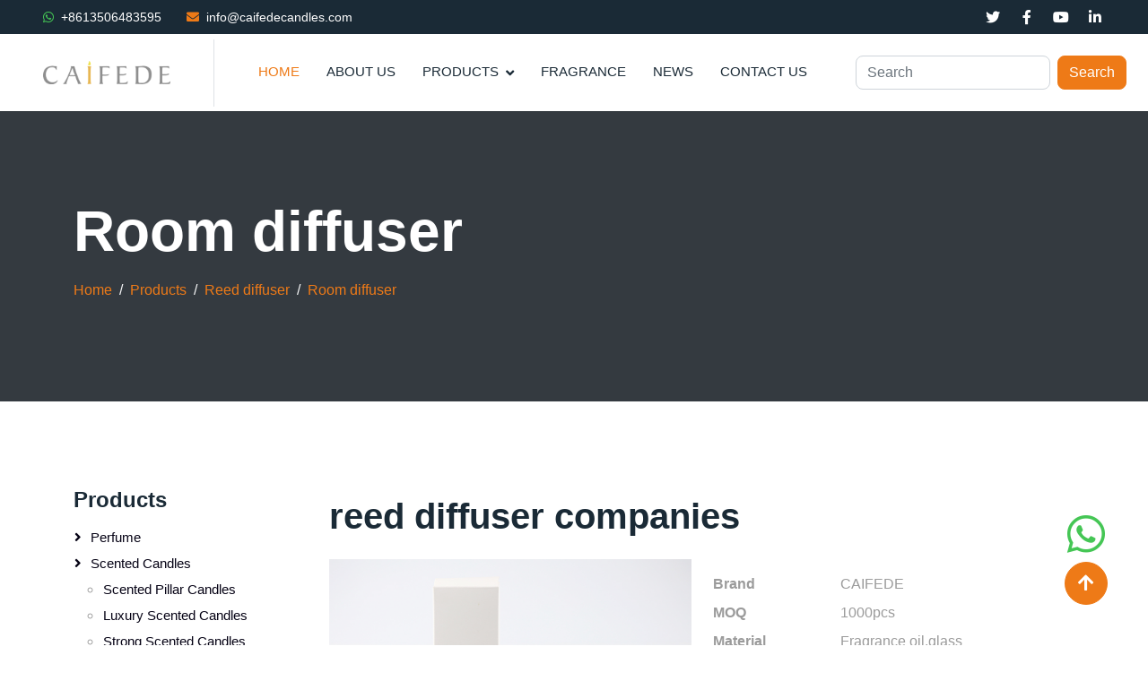

--- FILE ---
content_type: text/html; charset=UTF-8
request_url: https://www.caifedecandles.com/reed-diffuser-companies_519.html
body_size: 12061
content:
<!DOCTYPE html>
<html lang="en">
<head>
    <meta charset="utf-8">
    <meta content="width=device-width, initial-scale=1.0" name="viewport">
    <title>reed diffuser companies - Caifede candles</title>
    <meta name="keywords" content="" />
    <meta name="description" content="Private label and custom reed diffuser companies,This reed diffuser set comes with 50ml Classic size,any possibilities can be given upon the clear bottle.Then choose very good scent,finally custom with your own brand name.You can start with your unique brand.If you are looking for reed diffuser companies from china.Caifede candles is the best." />

    <!-- Favicon -->
    <link href="/templist/20240222/img/favicon.ico" rel="icon">

    <!-- Icon Font Stylesheet -->
    <link href="/templist/20240222/lib/font-awesome/all.min.css" rel="stylesheet">

    <!-- Libraries Stylesheet -->
    <link href="/templist/20240222/lib/animate/animate.min.css" rel="stylesheet">
    <link href="/templist/20240222/lib/owlcarousel/assets/owl.carousel.min.css" rel="stylesheet">

    <!-- Customized Bootstrap Stylesheet -->
    <link href="/templist/20240222/css/bootstrap.min.css" rel="stylesheet">

    <!-- Template Stylesheet -->
    <link href="/templist/20240222/css/style.css" rel="stylesheet">

    <script type="application/ld+json">
    {
      "@context": "https://schema.org/",
      "@type": "Product",
      "name": "reed diffuser companies",
      "image": "/upfile/Private-label-reed-diffuser  (2)926.jpg",
      "description": "This reed diffuser set comes with 50ml Classic size,any possibilities can be given upon the clear bottle.Then choose very good scent,finally custom with your own brand name.You can start with your unique brand.If you are looking for reed diffuser companies from china.Caifede candles is the best.",
      "brand": {
        "@type": "Brand",
        "name": "CAIFEDE"
      }
      ,"review":[{"@type":"Review","reviewRating":{"@type":"Rating","ratingValue":"5","bestRating":5},"author":{"@type":"Person","name":"Fred H."}},{"@type":"Review","reviewRating":{"@type":"Rating","ratingValue":"5","bestRating":5},"author":{"@type":"Person","name":"Donald G."}},{"@type":"Review","reviewRating":{"@type":"Rating","ratingValue":"5","bestRating":5},"author":{"@type":"Person","name":"Andrew"}}],"aggregateRating":{"@type":"AggregateRating","ratingValue":"5","reviewCount":3}
    }
    </script>
    
    <!-- Global site tag (gtag.js) - Google Analytics -->
<script async src="https://www.googletagmanager.com/gtag/js?id=UA-142227862-1"></script>
<script>
  window.dataLayer = window.dataLayer || [];
  function gtag(){dataLayer.push(arguments);}
  gtag('js', new Date());

  gtag('config', 'UA-142227862-1');
</script>

</head>

<body>
    <!-- Topbar Start -->
    <div class="container-fluid bg-dark p-0">
        <div class="row gx-0 d-none d-lg-flex">
            <div class="col-lg-7 px-5 text-start">
                <div class="h-100 d-inline-flex align-items-center me-4">
                    <small class="fab fa-whatsapp me-2" style="color: #45c655;"></small>
                    <small><a href="whatsapp://send?phone=+8613506483595&text=Hello" class="text-white emailButton">+8613506483595</a></small>
                </div>
                <div class="h-100 d-inline-flex align-items-center">
                    <small class="fa fa-envelope text-primary me-2"></small>
                    <small><a href="mailto:info@caifedecandles.com" class="text-white emailButton">info@caifedecandles.com</a></small>
                </div>
            </div>
            <div class="col-lg-5 px-5 text-end">
                <div class="h-100 d-inline-flex align-items-center mx-n2">
                    <a class="btn btn-square" href="#"><i class="fab fa-twitter text-white"></i></a>
                    <a class="btn btn-square" href="#"><i class="fab fa-facebook-f text-white"></i></a>
                    <a class="btn btn-square" href="#"><i class="fab fa-youtube text-white"></i></a>
                    <a class="btn btn-square" href="#"><i class="fab fa-linkedin-in text-white"></i></a>
                </div>
            </div>
        </div>
    </div>
    <!-- Topbar End -->


    <!-- Navbar Start -->
    <nav class="navbar navbar-expand-lg bg-white navbar-light sticky-top p-0">
        <a href="/" class="navbar-brand d-flex align-items-center border-end px-4 px-lg-5">
            <img src="/templist/20240222/img/logo.png" alt="Caifede candles" style="height: 40%;">
        </a>
        <button type="button" class="navbar-toggler me-4" data-bs-toggle="collapse" data-bs-target="#navbarCollapse">
            <span class="navbar-toggler-icon"></span>
        </button>
        <div class="collapse navbar-collapse" id="navbarCollapse">
            <div class="navbar-nav ms-auto p-4 p-lg-0">
                <a href="/" class="nav-item nav-link active">Home</a>
                
                <a href="/About-Us_01.html" class="nav-item nav-link">About Us</a>
                
                <div class="nav-item dropdown">
                    
                    <a href="/Products_02.html" class="nav-link dropdown-toggle" data-bs-toggle="dropdown">Products</a>
                    
                    <div class="dropdown-menu fade-up m-0">
                        
                        <a href="/Products/Perfume_063.html" class="dropdown-item">Perfume</a>
                        
                        <a href="/Products/Scented-candles_05.html" class="dropdown-item">Scented candles</a>
                        
                        <a href="/Products/Soy-candles_010.html" class="dropdown-item">Soy candles</a>
                        
                        <a href="/Products/Reed-diffuser_08.html" class="dropdown-item">Reed diffuser</a>
                        
                        <a href="/Products/Room-freshener_014.html" class="dropdown-item">Room freshener</a>
                        
                        <a href="/Products/Candle-holders_07.html" class="dropdown-item">Candle holders</a>
                        
                        <a href="/Products/Candle-tin_035.html" class="dropdown-item">Candle tin</a>
                        
                        <a href="/Products/Pillar-candle_09.html" class="dropdown-item">Pillar candle</a>
                        
                        <a href="/Products/Tea-light-candles_012.html" class="dropdown-item">Tea light candles</a>
                        
                        <a href="/Products/Ceramic-oil-burner_034.html" class="dropdown-item">Ceramic oil burner</a>
                        
                        <a href="/Products/Essential-oil-diffuser_045.html" class="dropdown-item">Essential oil diffuser</a>
                        
                        <a href="/Products/Scented-disc_054.html" class="dropdown-item">Scented disc</a>
                        
                        <a href="/Products/Scented-sachets_055.html" class="dropdown-item">Scented sachets</a>
                        
                    </div>
                </div>
                
                <a href="/Fragrance_036.html" class="nav-item nav-link">Fragrance</a>
                
                
                <a href="/News_03.html" class="nav-item nav-link">News</a>
                
                
                <a href="/Contact-Us_04.html" class="nav-item nav-link">Contact Us</a>
                
            </div>
            <form class="d-flex p-4" role="search" onsubmit="return searchLink(this)">
                <input class="form-control me-2 keyword" type="search" placeholder="Search" aria-label="Search">
                <button class="btn btn-primary" type="submit">Search</button>
            </form>
        </div>
    </nav>
    <!-- Navbar End -->

    <!-- Page Header Start -->
    <div class="container-fluid page-header py-5 mb-5">
        <div class="container py-5">
            <h1 class="display-3 text-white mb-3 animated slideInDown">Room diffuser</h1>
            <nav aria-label="breadcrumb animated slideInDown">
                <ol class="breadcrumb">
                    <li class='breadcrumb-item'><a href='//www.caifedecandles.com'>Home</a></li><li class='breadcrumb-item'><a href='/Products_02.html'>Products</a></li><li class='breadcrumb-item'><a href='/Products/Reed-diffuser_08.html'>Reed diffuser</a></li><li class='breadcrumb-item'><a href='/Products/Reed-diffuser/Room-diffuser_030.html'>Room diffuser</a></li>
                </ol>
            </nav>
        </div>
    </div>
    <!-- Page Header End -->

    <div class="container-xxl py-5">
        <div class="container">
            <div class="row g-4">
                <div class="col-xl-9 order-xl-last">
                    <div class="row">
                        <div class="col-xl-12 my-2">
                            <h1 class="display-6">reed diffuser companies</h1>
                        </div>
                        <div class="col-xl-6 my-2">
                            <div class="con_pictures" id="main_pic">
                                <img src="/upfile/Private-label-reed-diffuser  (2)926.jpg" alt="reed diffuser companies" class="img-fluid" id="img"/>
                            </div>
                            <div class="clearfix row my-2">
                                <div class="pic_small d-inline-block col-3 pr-0">
                                    <a style="cursor:pointer"><img src="/upfile/Private-label-reed-diffuser  (2)926.jpg" alt="reed diffuser companies" rel="/upfile/Private-label-reed-diffuser  (2)926.jpg" class="img-fluid"/></a>
                                </div>
                                
                                <div class="pic_small d-inline-block col-3 pr-0">
                                    <a style="cursor:pointer"><img src="/upfile/Private-label-reed-diffuser  (5)935.jpg" alt="reed diffuser companies" rel="/upfile/Private-label-reed-diffuser  (5)935.jpg" class="img-fluid"/></a>
                                </div>
                                
                                <div class="pic_small d-inline-block col-3 pr-0">
                                    <a style="cursor:pointer"><img src="/upfile/Private-label-reed-diffuser  (3)331.jpg" alt="reed diffuser companies" rel="/upfile/Private-label-reed-diffuser  (3)331.jpg" class="img-fluid"/></a>
                                </div>
                                
                                <div class="pic_small d-inline-block col-3 pr-0">
                                    <a style="cursor:pointer"><img src="/upfile/Private-label-reed-diffuser  (6)839.jpg" alt="reed diffuser companies" rel="/upfile/Private-label-reed-diffuser  (6)839.jpg" class="img-fluid"/></a>
                                </div>
                                
                            </div>
                        </div>
                        <div class="col-xl-6 my-2">
                            <dl class="row mt-3">
                                
                                <dt class="col-4">Brand</dt>
                                <dd class="col-8">CAIFEDE</dd>
                                
                                <dt class="col-4">MOQ</dt>
                                <dd class="col-8">1000pcs</dd>
                                
                                <dt class="col-4">Material</dt>
                                <dd class="col-8">Fragrance oil,glass</dd>
                                
                                <dt class="col-4">Scent</dt>
                                <dd class="col-8">Custom</dd>
                                
                                <dt class="col-4">Size</dt>
                                <dd class="col-8">50ml </dd>
                                
                                <dt class="col-4">Whether  OEM</dt>
                                <dd class="col-8">OEM</dd>
                                
                                <dt class="col-4">Payment</dt>
                                <dd class="col-8">L/C, T/T, D/P, Western Union, Paypal</dd>
                                
                                <dt class="col-4">Delivery time</dt>
                                <dd class="col-8">30-60 days after samples approved</dd>
                                
                                <dt class="col-4">Packaging</dt>
                                <dd class="col-8">White Box, PVC Box, Coloful box,luxury box,carton,or customized</dd>
                                
                            </dl>
                            <div class="py-2">
                                <a class="btn btn-link rounded-0" href="#" onclick="printPage();"><i class="fa fa-print"></i> Print Product Summary</a>
                            </div>
                            <div class="py-2">
                                <a href="#myTab" class="flex-shrink-0 btn btn btn-primary px-3" style="border-radius: 30px;">Contact Now</a>
                            </div>
                        </div>
                        <div class="sharethis-inline-share-buttons"></div>

                        <div class="col-xl-12 mt-5 text-wrap text-truncate">
                            This reed diffuser set comes with 50ml Classic size,any possibilities can be given upon the clear bottle.Then choose very good scent,finally custom with your own brand name.You can start with your unique brand.If you are looking for reed diffuser companies from china.Caifede candles is the best.
                        </div>

                        
                        
                        <div id="content" class="mt-5 text-wrap text-truncate" style="overflow:overlay;">
                            <p><span style="font-family: impact,chicago; font-size: 24px;">In the world of home fragrance, <a href="https://www.caifedecandles.com/Products/Reed-diffuser_08.html" target="_self"><strong>reed diffusers</strong></a> have become a symbol of understated luxury and continuous scent infusion. As the demand for these stylish and effective aroma dispensers rises, several companies have emerged as leaders in the reed diffuser market. CAIFEDE as one of the top reed diffuser companies that are known for their commitment to quality, innovative scents, and stylish designs is your best choice.</span></p><p><img src="/upfile/image/20210719/Private-label-reed-diffuser  (3)863130.jpg" title="Private-label-reed-diffuser  (3)863130.jpg" alt="Private-label-reed-diffuser  (3).JPG"/></p><p><span style="font-family: impact,chicago; font-size: 24px;">Introduce one of the more representative reed diffusersof our company.&nbsp;It is 50ml glass bottle, widely used size among customers,also the 100ml,150ml,200m...This is the square one,you can&nbsp; choose round one too.We have a wide vessel range.Upon different materials,there are different quality and price level.No matter which who is your customer,or what&#39;s your target purshasing price,we can almost meet your multiple needs.</span></p><p><img src="/upfile/image/20210719/Private-label-reed-diffuser  (1)158556.jpg" title="Private-label-reed-diffuser  (1)158556.jpg" alt="Private-label-reed-diffuser  (1).JPG"/></p><p><span style="font-family: impact,chicago; font-size: 24px;"><span style="font-family: impact,chicago; font-size: 24px;">If you are aim to start a fragrance business, looking for <a href="https://www.caifedecandles.com/" target="_self"><strong>reed diffuser companies</strong></a> ,this reed diffuser is a very good choice to start.It comes with clear bottle,with private label stickers on.The whole unit costs will be much lower,that will help a&nbsp; lot to start a business.Under this special occassion,so many people are locked down at home,upon the gigantic base of user all over the world and the convenience of goods delivery,we keep on focus on these beautiful products and we are consitent to the high quality from beginning to the end.</span></span></p><p><img src="/upfile/image/20210719/Private-label-reed-diffuser  (2)830553.jpg" title="Private-label-reed-diffuser  (2)830553.jpg" alt="Private-label-reed-diffuser  (2).JPG"/></p><p><span style="font-family: impact,chicago; font-size: 24px;">No matter for <a href="https://www.caifedecandles.com/Products/Scented-candles_05.html" target="_self"><strong>scented candle</strong></a>,reed diffuser or <a href="https://www.caifedecandles.com/Products/Room-freshener_014.html" target="_self"><strong>room sprays</strong></a>,the main vessels are made of glass or ceramic,these are two main kinds.There are so many sizes and shapes bottles and jars there for your needs. We are the best&nbsp;reed diffuser companies china.</span></p><p><span style="font-family: impact,chicago; font-size: 24px;"><img title="IMG_1766589363.jpg" alt="IMG_1766.JPG" src="/upfile/image/20210719/IMG_1766589363.jpg"/></span></p><p><span style="font-family: impact,chicago; font-size: 24px;">Upon the professional production line,if needed and your order quantity is large enough,develop your own unique vessel is always workable and welcome. </span></p><p><span style="font-family: impact,chicago; font-size: 24px;"><img title="factory (3)659881.jpg" alt="factory (3).jpg" src="/upfile/image/20210719/factory (3)659881.jpg"/></span></p><p><span style="font-family: impact,chicago; font-size: 24px;">We have a wide range of scents you can choose from for your brand,also,totally brand new scents can be created too upon needs.</span></p><p><span style="font-family: impact,chicago; font-size: 24px;"><img alt="scent list.png" src="https://www.caifedecandles.com/upfile/image/20210429/scent%20list659980.png"/></span></p><p><span style="font-family: impact,chicago; font-size: 24px;">Whatever fragrance, size, or style of diffuser you desire, our company is here to fulfill your needs. We specialize in customization and are dedicated to creating a tailored experience just for you. Your preferences are our priority, and we take pride in crafting scents and designs that uniquely reflect your individual taste. Explore the world of personalized fragrance with us – where every detail is curated to meet your expectations.</span></p><p><span style="font-family: impact,chicago; font-size: 24px;"><br/></span></p><p style="text-align: left; color: rgb(16, 15, 15); text-transform: none; text-indent: 0px; letter-spacing: normal; font-family: &quot;Open Sans&quot;, sans-serif; font-size: medium; font-style: normal; font-weight: 400; margin-top: 0px; margin-bottom: 1rem; word-spacing: 0px; white-space: normal; box-sizing: border-box; orphans: 2; widows: 2; background-color: rgb(255, 255, 255); font-variant-ligatures: normal; font-variant-caps: normal; -webkit-text-stroke-width: 0px; text-decoration-style: initial; text-decoration-color: initial;"><span style="color: rgb(255, 255, 255); font-family: &quot;arial black&quot;, &quot;avant garde&quot;; font-size: 24px; box-sizing: border-box; background-color: rgb(192, 0, 0);">WELCOME TO VISIT OUR FACTORIES ANY TIME</span></p><p style="text-align: left; color: rgb(16, 15, 15); text-transform: none; text-indent: 0px; letter-spacing: normal; font-family: &quot;Open Sans&quot;, sans-serif; font-size: medium; font-style: normal; font-weight: 400; margin-top: 0px; margin-bottom: 1rem; word-spacing: 0px; white-space: normal; box-sizing: border-box; orphans: 2; widows: 2; background-color: rgb(255, 255, 255); font-variant-ligatures: normal; font-variant-caps: normal; -webkit-text-stroke-width: 0px; text-decoration-style: initial; text-decoration-color: initial;">&nbsp;<span style="font-family: &quot;arial black&quot;, &quot;avant garde&quot;; font-size: 24px; box-sizing: border-box; text-decoration-line: underline;"><em style="box-sizing: border-box;"><img title="factory (1)896708.jpg" alt="factory (1).jpg" src="https://www.caifedecandles.com/upfile/image/20210715/factory%20(1)896708.jpg"/><span style="font-family: &quot;arial black&quot;, &quot;avant garde&quot;; font-size: 24px; box-sizing: border-box; text-decoration-line: underline;"><em style="box-sizing: border-box;"><img title="factory (18)555164.jpg" alt="factory (18).jpg" src="https://www.caifedecandles.com/upfile/image/20210715/factory%20(18)555164.jpg"/></em></span></em></span></p><p style="text-align: left; color: rgb(16, 15, 15); text-transform: none; text-indent: 0px; letter-spacing: normal; font-family: &quot;Open Sans&quot;, sans-serif; font-size: medium; font-style: normal; font-weight: 400; margin-top: 0px; margin-bottom: 1rem; word-spacing: 0px; white-space: normal; box-sizing: border-box; orphans: 2; widows: 2; background-color: rgb(255, 255, 255); font-variant-ligatures: normal; font-variant-caps: normal; -webkit-text-stroke-width: 0px; text-decoration-style: initial; text-decoration-color: initial;"><span style="color: rgb(255, 255, 255); font-family: &quot;arial black&quot;, &quot;avant garde&quot;; font-size: 24px; box-sizing: border-box; background-color: rgb(192, 0, 0);"><span style="color: rgb(255, 255, 255); font-family: &quot;arial black&quot;, &quot;avant garde&quot;; font-size: 24px; box-sizing: border-box; background-color: rgb(192, 0, 0);"><img title="factory (5)570953.jpg" alt="factory (5).jpg" src="https://www.caifedecandles.com/upfile/image/20210715/factory%20(5)570953.jpg"/></span></span></p><p style="text-align: left; color: rgb(16, 15, 15); text-transform: none; text-indent: 0px; letter-spacing: normal; font-family: &quot;Open Sans&quot;, sans-serif; font-size: medium; font-style: normal; font-weight: 400; margin-top: 0px; margin-bottom: 1rem; word-spacing: 0px; white-space: normal; box-sizing: border-box; orphans: 2; widows: 2; background-color: rgb(255, 255, 255); font-variant-ligatures: normal; font-variant-caps: normal; -webkit-text-stroke-width: 0px; text-decoration-style: initial; text-decoration-color: initial;"><span style="color: rgb(255, 255, 255); font-family: &quot;arial black&quot;, &quot;avant garde&quot;; font-size: 24px; box-sizing: border-box; background-color: rgb(192, 0, 0);"><img title="factory (6)893576.jpg" alt="factory (6).jpg" src="https://www.caifedecandles.com/upfile/image/20210715/factory%20(6)893576.jpg"/></span></p><p style="text-align: left; color: rgb(16, 15, 15); text-transform: none; text-indent: 0px; letter-spacing: normal; font-family: &quot;Open Sans&quot;, sans-serif; font-size: medium; font-style: normal; font-weight: 400; margin-top: 0px; margin-bottom: 1rem; word-spacing: 0px; white-space: normal; box-sizing: border-box; orphans: 2; widows: 2; background-color: rgb(255, 255, 255); font-variant-ligatures: normal; font-variant-caps: normal; -webkit-text-stroke-width: 0px; text-decoration-style: initial; text-decoration-color: initial;"><span style="color: rgb(255, 255, 255); font-family: &quot;arial black&quot;, &quot;avant garde&quot;; font-size: 24px; box-sizing: border-box; background-color: rgb(192, 0, 0);">FAQ</span></p><p style="text-align: left; color: rgb(16, 15, 15); text-transform: none; text-indent: 0px; letter-spacing: normal; font-family: &quot;Open Sans&quot;, sans-serif; font-size: medium; font-style: normal; font-weight: 400; margin-top: 0px; margin-bottom: 1rem; word-spacing: 0px; white-space: normal; box-sizing: border-box; orphans: 2; widows: 2; background-color: rgb(255, 255, 255); font-variant-ligatures: normal; font-variant-caps: normal; -webkit-text-stroke-width: 0px; text-decoration-style: initial; text-decoration-color: initial;"><span style="color: rgb(255, 255, 255); font-family: &quot;arial black&quot;, &quot;avant garde&quot;; font-size: 24px; box-sizing: border-box; background-color: rgb(192, 0, 0);"></span></p><p><span style="font-family: impact,chicago; font-size: 24px;">1. What is a reed diffuser, and how does it work?</span></p><p><span style="font-family: impact,chicago; font-size: 24px;">A reed diffuser is a home fragrance product that consists of fragrance oil and reed sticks. The reeds absorb the scented oil and disperse the fragrance into the air through capillary action, providing a continuous and subtle scent.</span></p><p><span style="font-family: impact,chicago; font-size: 24px;">2. How long does a reed diffuser typically last?</span></p><p><span style="font-family: impact,chicago; font-size: 24px;">The lifespan of a reed diffuser can vary based on factors such as the size of the diffuser, the type of fragrance oil used, and the environment. On average, a well-maintained reed diffuser can last anywhere from several weeks to a few months.</span></p><p><span style="font-family: impact,chicago; font-size: 24px;">3. Can I customize the fragrance of a reed diffuser?</span></p><p><span style="font-family: impact,chicago; font-size: 24px;">Many reed diffuser companies offer customization options for fragrances. Customers can often choose from a variety of scents or even request custom blends to suit their preferences.</span></p><p><span style="font-family: impact,chicago; font-size: 24px;">4. Are reed diffusers safe to use in homes with pets or children?</span></p><p><span style="font-family: impact,chicago; font-size: 24px;">Reed diffusers are generally safe when used as directed. However, it&#39;s essential to keep them out of reach of children and pets to prevent accidental ingestion. Some companies offer pet and child-friendly formulations.</span></p><p><span style="font-family: impact,chicago; font-size: 24px;">5. How do I maintain and prolong the life of my reed diffuser?</span></p><p><span style="font-family: impact,chicago; font-size: 24px;">To maximize the lifespan of a reed diffuser, regularly flip the reeds to refresh the scent. Additionally, placing the diffuser in an area with good airflow can enhance the fragrance diffusion. Keeping it away from direct sunlight and extreme temperatures is also recommended.</span></p><p><span style="font-family: impact,chicago; font-size: 24px;">6. Can I refill a reed diffuser with a different fragrance?</span></p><p><span style="font-family: impact,chicago; font-size: 24px;">Some reed diffuser companies offer refill options, allowing you to change the fragrance without purchasing a new set. However, it&#39;s crucial to ensure that the new fragrance complements or does not conflict with the remnants of the previous scent.</span></p><p><span style="font-family: impact,chicago; font-size: 24px;">7. Do reed diffusers come in different sizes and styles?</span></p><p><span style="font-family: impact,chicago; font-size: 24px;">Yes, reed diffusers are available in various sizes and styles to suit different preferences and home aesthetics. Some companies offer sleek and minimalist designs, while others may have more elaborate or decorative options.</span></p><p><span style="font-family: impact,chicago; font-size: 24px;">8. Can I use a reed diffuser in large spaces or open floor plans?</span></p><p><span style="font-family: impact,chicago; font-size: 24px;">The effectiveness of a reed diffuser in larger spaces depends on factors such as the diffuser&#39;s size and the intensity of the fragrance. Some companies offer larger diffusers or recommend using multiple diffusers for spacious areas.</span></p><p><span style="font-family: impact,chicago; font-size: 24px;">9. Are reed diffusers environmentally friendly?</span></p><p><span style="font-family: impact,chicago; font-size: 24px;">Many reed diffuser companies are mindful of environmental impact and offer eco-friendly options. Look for companies that use sustainable materials, natural fragrances, and recyclable packaging.</span></p><p><span style="font-family: impact,chicago; font-size: 24px;">10. How can I contact the reed diffuser company for inquiries or assistance?</span></p><p><span style="font-family: impact,chicago; font-size: 24px;">Contact information for inquiries or assistance is typically available on the company&#39;s website. This may include email addresses, phone numbers, or customer service portals.</span></p><p style="text-align: left; color: rgb(16, 15, 15); text-transform: none; text-indent: 0px; letter-spacing: normal; font-family: &quot;Open Sans&quot;, sans-serif; font-size: medium; font-style: normal; font-weight: 400; margin-top: 0px; margin-bottom: 1rem; word-spacing: 0px; white-space: normal; box-sizing: border-box; orphans: 2; widows: 2; background-color: rgb(255, 255, 255); font-variant-ligatures: normal; font-variant-caps: normal; -webkit-text-stroke-width: 0px; text-decoration-style: initial; text-decoration-color: initial;"><span style="color: rgb(255, 255, 255); font-family: &quot;arial black&quot;, &quot;avant garde&quot;; font-size: 24px; font-weight: bolder; box-sizing: border-box; background-color: rgb(192, 0, 0);">YOU MAY LIKE:</span><span style="color: rgb(255, 0, 0); font-family: arial, helvetica, sans-serif; font-size: 20px; font-weight: bolder; box-sizing: border-box; background-color: rgb(192, 0, 0);"><br/></span></p><p style="text-align: left; color: rgb(16, 15, 15); text-transform: none; text-indent: 0px; letter-spacing: normal; font-family: &quot;Open Sans&quot;, sans-serif; font-size: 13px; font-style: normal; font-weight: 400; margin-top: 0px; margin-bottom: 1rem; word-spacing: 0px; white-space: normal; box-sizing: border-box; orphans: 2; widows: 2; background-color: rgb(255, 255, 255); font-variant-ligatures: normal; font-variant-caps: normal; -webkit-text-stroke-width: 0px; text-decoration-style: initial; text-decoration-color: initial;"><a style="text-align: center; color: rgb(255, 0, 0); font-family: arial, helvetica, sans-serif; font-size: 14px; text-decoration: none; box-sizing: border-box; background-color: transparent;" href="https://www.caifedecandles.com/Candle-manufacturer-private-label-gray-scented-travel-candle-tin-customized-packaging-and-label_47.html"><span style="box-sizing: border-box;"></span></a></p><p style="text-align: left; color: rgb(16, 15, 15); text-transform: none; text-indent: 0px; letter-spacing: normal; font-family: &quot;Open Sans&quot;, sans-serif; font-size: 13px; font-style: normal; font-weight: 400; margin-top: 0px; margin-bottom: 1rem; word-spacing: 0px; white-space: normal; box-sizing: border-box; orphans: 2; widows: 2; background-color: rgb(255, 255, 255); font-variant-ligatures: normal; font-variant-caps: normal; -webkit-text-stroke-width: 0px; text-decoration-style: initial; text-decoration-color: initial;"><a style="color: rgb(255, 0, 0); font-family: arial, helvetica, sans-serif; font-size: 14px; text-decoration: underline; box-sizing: border-box; background-color: transparent;" href="https://www.caifedecandles.com/Hot-selling-US-rechargeable-portable-waterless-aroma-diffuser-_299.html"><span style="box-sizing: border-box;">Hot selling US rechargeable portable waterless aroma diffuser&nbsp;</span></a></p><p style="text-align: left; color: rgb(16, 15, 15); text-transform: none; text-indent: 0px; letter-spacing: normal; font-family: &quot;Open Sans&quot;, sans-serif; font-size: 13px; font-style: normal; font-weight: 400; margin-top: 0px; margin-bottom: 1rem; word-spacing: 0px; white-space: normal; box-sizing: border-box; orphans: 2; widows: 2; background-color: rgb(255, 255, 255); font-variant-ligatures: normal; font-variant-caps: normal; -webkit-text-stroke-width: 0px; text-decoration-style: initial; text-decoration-color: initial;"><a style="color: rgb(255, 0, 0); font-family: arial, helvetica, sans-serif; font-size: 14px; text-decoration: underline; box-sizing: border-box; background-color: transparent;" href="https://www.caifedecandles.com/Ultrasonic-aromatherapy-essential-oil-diffuser-UK-with-own-brand-name-customized-packaging_218.html"><span style="box-sizing: border-box;">Ultrasonic aromatherapy essential oil diffuser UK with own brand name customized packaging</span></a></p><p style="text-align: left; color: rgb(16, 15, 15); text-transform: none; text-indent: 0px; letter-spacing: normal; font-family: &quot;Open Sans&quot;, sans-serif; font-size: 13px; font-style: normal; font-weight: 400; margin-top: 0px; margin-bottom: 1rem; word-spacing: 0px; white-space: normal; box-sizing: border-box; orphans: 2; widows: 2; background-color: rgb(255, 255, 255); font-variant-ligatures: normal; font-variant-caps: normal; -webkit-text-stroke-width: 0px; text-decoration-style: initial; text-decoration-color: initial;"><a style="color: rgb(255, 0, 0); font-family: arial, helvetica, sans-serif; font-size: 14px; text-decoration: underline; box-sizing: border-box; background-color: transparent;" href="https://www.caifedecandles.com/Wholesale-Himalayan-salt-lamp-diffuser-manufacturers-Canada-for-home-decor_192.html"><span style="box-sizing: border-box;">Wholesale Himalayan salt lamp diffuser manufacturers Canada for home decor</span></a></p><p style="text-align: left; color: rgb(16, 15, 15); text-transform: none; text-indent: 0px; letter-spacing: normal; font-family: &quot;Open Sans&quot;, sans-serif; font-size: 13px; font-style: normal; font-weight: 400; margin-top: 0px; margin-bottom: 1rem; word-spacing: 0px; white-space: normal; box-sizing: border-box; orphans: 2; widows: 2; background-color: rgb(255, 255, 255); font-variant-ligatures: normal; font-variant-caps: normal; -webkit-text-stroke-width: 0px; text-decoration-style: initial; text-decoration-color: initial;"><a style="color: rgb(255, 0, 0); font-family: arial, helvetica, sans-serif; font-size: 14px; text-decoration: underline; box-sizing: border-box; background-color: transparent;" href="https://www.caifedecandles.com/Customized-white-private-label-luxury-scented-candle-manufacturer-wholesale_304.html"><span style="box-sizing: border-box;">Customized white private label luxury scented candle manufacturer wholesale</span></a></p><p style="text-align: left; color: rgb(16, 15, 15); text-transform: none; text-indent: 0px; letter-spacing: normal; font-family: &quot;Open Sans&quot;, sans-serif; font-size: 13px; font-style: normal; font-weight: 400; margin-top: 0px; margin-bottom: 1rem; word-spacing: 0px; white-space: normal; box-sizing: border-box; orphans: 2; widows: 2; background-color: rgb(255, 255, 255); font-variant-ligatures: normal; font-variant-caps: normal; -webkit-text-stroke-width: 0px; text-decoration-style: initial; text-decoration-color: initial;"><a style="color: rgb(255, 0, 0); font-family: arial, helvetica, sans-serif; font-size: 14px; text-decoration: underline; box-sizing: border-box; background-color: transparent;" href="https://www.caifedecandles.com/Luxury-400g-Christmas-scented-pillar-candle-UK-with-private-label_227.html"><span style="box-sizing: border-box;">Luxury 400g Christmas scented pillar candle UK with private label</span></a></p><p style="text-align: left; color: rgb(16, 15, 15); text-transform: none; text-indent: 0px; letter-spacing: normal; font-family: &quot;Open Sans&quot;, sans-serif; font-size: 13px; font-style: normal; font-weight: 400; margin-top: 0px; margin-bottom: 1rem; word-spacing: 0px; white-space: normal; box-sizing: border-box; orphans: 2; widows: 2; background-color: rgb(255, 255, 255); font-variant-ligatures: normal; font-variant-caps: normal; -webkit-text-stroke-width: 0px; text-decoration-style: initial; text-decoration-color: initial;"><a style="color: rgb(255, 0, 0); font-family: arial, helvetica, sans-serif; font-size: 14px; text-decoration: underline; box-sizing: border-box; background-color: transparent;" href="https://www.caifedecandles.com/Luxury-private-label-soy-wax-scented-candles-with-customized-own-brand-name-packaging_202.html"><span style="box-sizing: border-box;">Luxury private label soy wax scented candles with customized own brand name packaging</span></a></p><p style="text-align: left; color: rgb(16, 15, 15); text-transform: none; text-indent: 0px; letter-spacing: normal; font-family: &quot;Open Sans&quot;, sans-serif; font-size: 13px; font-style: normal; font-weight: 400; margin-top: 0px; margin-bottom: 1rem; word-spacing: 0px; white-space: normal; box-sizing: border-box; orphans: 2; widows: 2; background-color: rgb(255, 255, 255); font-variant-ligatures: normal; font-variant-caps: normal; -webkit-text-stroke-width: 0px; text-decoration-style: initial; text-decoration-color: initial;"><a style="color: rgb(255, 0, 0); font-family: arial, helvetica, sans-serif; font-size: 14px; text-decoration: underline; box-sizing: border-box; background-color: transparent;" href="https://www.caifedecandles.com/China-candle-wholesaler-personal-label-hot-sale-glass-scented-candle-with-metal-lid_73.html"><span style="box-sizing: border-box;">China candle wholesaler personal label hot sale glass scented candle with metal lid</span></a></p><p style="text-align: left; color: rgb(16, 15, 15); text-transform: none; text-indent: 0px; letter-spacing: normal; font-family: &quot;Open Sans&quot;, sans-serif; font-size: 13px; font-style: normal; font-weight: 400; margin-top: 0px; margin-bottom: 1rem; word-spacing: 0px; white-space: normal; box-sizing: border-box; orphans: 2; widows: 2; background-color: rgb(255, 255, 255); font-variant-ligatures: normal; font-variant-caps: normal; -webkit-text-stroke-width: 0px; text-decoration-style: initial; text-decoration-color: initial;"><a style="color: rgb(255, 0, 0); font-family: arial, helvetica, sans-serif; font-size: 14px; text-decoration: underline; box-sizing: border-box; background-color: transparent;" href="https://www.caifedecandles.com/Iceland-private-label-essential-oil-room-reed-diffuser-oil-air-freshener_313.html"><span style="box-sizing: border-box;">Iceland private label essential oil room reed diffuser oil air freshener</span></a></p><p style="text-align: left; color: rgb(16, 15, 15); text-transform: none; text-indent: 0px; letter-spacing: normal; font-family: &quot;Open Sans&quot;, sans-serif; font-size: 13px; font-style: normal; font-weight: 400; margin-top: 0px; margin-bottom: 1rem; word-spacing: 0px; white-space: normal; box-sizing: border-box; orphans: 2; widows: 2; background-color: rgb(255, 255, 255); font-variant-ligatures: normal; font-variant-caps: normal; -webkit-text-stroke-width: 0px; text-decoration-style: initial; text-decoration-color: initial;"><span style="color: rgb(255, 0, 0); font-family: arial, helvetica, sans-serif; font-size: 14px; text-decoration: underline; box-sizing: border-box; background-color: transparent;"><a style="color: rgb(255, 0, 0); text-decoration: none; box-sizing: border-box; background-color: transparent;" href="https://www.caifedecandles.com/Room-freshener-supplier-wholesale-aromatherapy-oil-reed-diffuser-with-own-brand-name-customized-packaging-_168.html">Room freshener supplier wholesale aromatherapy oil reed diffuser with own brand name customized packaging</a></span></p>
                        </div>

                        <div class="col-xl-12 mt-5 py-2">
                            <h3>TAGS</h3>
                            <p><a class='border p-2 m-2 d-inline-block' href='/tags_reed-diffuser_t18.html'>reed diffuser</a><a class='border p-2 m-2 d-inline-block' href='/tags_diffuser-company_t887.html'>diffuser company</a><a class='border p-2 m-2 d-inline-block' href='/tags_reed-diffuser-company_t888.html'>reed diffuser company</a><a class='border p-2 m-2 d-inline-block' href='/tags_private-label-reed-diffuser-company_t889.html'>private label reed diffuser company</a></p>
                        </div>

                        <div class="col-xl-6 mt-5 py-2">
                            <i class="fa fa-arrow-left me-1"></i><a href='/Own-brand-custom-small-size-65ml-aroma-reed-diffuser-China-supplier-oil-gift-set_503.html'>Own brand custom small size 65ml aroma reed diffuser China supplier oil gift set</a>
                        </div>

                        <div class="col-xl-6 mt-5 py-2 text-lg-end">
                            <a href='/Vintage-Brown-Bottle-Reed-Diffuser-with-Dried-Flowers-Air-Freshener-Sweden_772.html'>Vintage Brown Bottle Reed Diffuser with Dried Flowers Air Freshener Sweden</a><i class="fa fa-arrow-right ms-1"></i>
                        </div>

                        <div class="mt-5">
                            <ul class="nav nav-tabs" id="myTab" role="tablist">
                                <li class="nav-item" role="presentation">
                                    <button class="nav-link active" id="home-tab" data-bs-toggle="tab" data-bs-target="#home" type="button" role="tab" aria-controls="home" aria-selected="true">Message</button>
                                </li>
                                <li class="nav-item" role="presentation">
                                    <button class="nav-link" id="profile-tab" data-bs-toggle="tab" data-bs-target="#profile" type="button" role="tab" aria-controls="profile" aria-selected="false">Review</button>
                                </li>
                            </ul>
                            <div class="tab-content" id="myTabContent">
                                <div class="tab-pane py-3 fade show active" id="home" role="tabpanel" aria-labelledby="home-tab">
                                    <h3>Send a Message</h3>
                                    <p>If you want to ask anything just fill in the form below and send us.</p>
                                    <form action="javascript:void(0);" id="contact-form">
                                        <div class="row g-3">
                                            <div class="col-12 col-sm-6">
                                                <input type="text" class="form-control" placeholder="Your Name" id="name" style="height: 55px;">
                                            </div>
                                            <div class="col-12 col-sm-6">
                                                <input type="email" class="form-control" placeholder="Your Email" id="email" style="height: 55px;">
                                            </div>
                                            <div class="col-12 col-sm-6">
                                                <input type="text" class="form-control" placeholder="Your Mobile" id="phone" style="height: 55px;">
                                            </div>
                                            <div class="col-12 col-sm-6">
                                                <input type="text" class="form-control" placeholder="Subject" id="subject" style="height: 55px;" value="reed diffuser companies">
                                            </div>
                                            <div class="col-12">
                                                <textarea class="form-control" id="message" placeholder="Please leave a message"></textarea>
                                            </div>
                                            <div class="col-12">
                                                <input name='ip' id="ip" type='hidden' value="3.15.170.213"/>
                                                <button class="btn btn-primary w-100 py-3" type="submit" onclick="submitForm();">Submit</button>
                                            </div>
                                        </div>
                                    </form>
                                </div>
                                <div class="tab-pane py-3 fade" id="profile" role="tabpanel" aria-labelledby="profile-tab">
                                    <div class="col-xl-12">
                                        <p>Name: Fred H.&nbsp;&nbsp;&nbsp;&nbsp;&nbsp;&nbsp;&nbsp;&nbsp;time:2022-03-04 10:50:34<br>Excellent reed diffuser company. Thank you! Will order again. Luvvvvv these!</p><p>Name: Donald G.&nbsp;&nbsp;&nbsp;&nbsp;&nbsp;&nbsp;&nbsp;&nbsp;time:2022-02-25 13:53:16<br>Definitely good reed diffuser. 
The best. Not one of.
Excellent service.</p><p>Name: Andrew&nbsp;&nbsp;&nbsp;&nbsp;&nbsp;&nbsp;&nbsp;&nbsp;time:2021-07-19 15:42:47<br>Bought for my little sister,she loved it so much,so much natrual lotus smell.</p>
                                    </div>
                                    <div class="col-xl-12 mt-3">
                                        <h4>Write a review</h4>
                                        <form action="javascript:void(0);" id="review-form">
                                            <div class="row g-3">
                                                <div class="col-12">
                                                    <div class="form-floating">
                                                        <input type="text" class="form-control" id="input-author" placeholder="Your Name">
                                                        <label for="input-author">Your Name</label>
                                                    </div>
                                                </div>
                                                <div class="col-12">
                                                    <div class="form-floating">
                                                        <textarea class="form-control" placeholder="Your Review" id="input-review" style="height: 150px"></textarea>
                                                        <label for="input-review">Your Review</label>
                                                    </div>
                                                </div>
                                                <div class="col-12">
                                                    <input name='product_id' id="product_id" type='hidden' value="519"/>
                                                    <button class="btn btn-primary w-100 py-3" type="submit" id="send_review" onclick="submitReview();">Send Review</button>
                                                </div>
                                            </div>
                                        </form>
                                    </div>
                                </div>
                            </div>
                        </div>

                    </div>
                </div>

                <div class="col-xl-3 order-xl-first">
                                        <div class="mb-4 left">
                        
                        <h4 class="mb-3"><a class="text-dark" href="/Products_02.html">Products</a></h4>
                        
                        <ol class="list-unstyled mb-0">
                        
                        <li class='sfish-navgiation-item'><span class='inactive'></span><a class='btn btn-link' href="/Products/Perfume_063.html">Perfume</a></li><li class='sfish-navgiation-item'><span class='active'><a href='javascript:;'></a></span><a class='btn btn-link' href="/Products/Scented-candles_05.html">Scented candles</a><ul><li class='sfish-navgiation-item'><a class='btn btn-link' href="/Products/Scented-candles/Scented-pillar-candles_022.html">Scented pillar candles</a></li><li class='sfish-navgiation-item'><a class='btn btn-link' href="/Products/Scented-candles/Luxury-scented-candles_023.html">Luxury scented candles</a></li><li class='sfish-navgiation-item'><a class='btn btn-link' href="/Products/Scented-candles/Strong-scented-candles_024.html">Strong scented candles</a></li><li class='sfish-navgiation-item'><a class='btn btn-link' href="/Products/Scented-candles/Christmas-scented-candle_025.html">Christmas scented candle</a></li><li class='sfish-navgiation-item'><a class='btn btn-link' href="/Products/Scented-candles/Large-scented-candle_026.html">Large scented candle</a></li><li class='sfish-navgiation-item'><a class='btn btn-link' href="/Products/Scented-candles/Scented-tealight-candles_027.html">Scented tealight candles</a></li><li class='sfish-navgiation-item'><a class='btn btn-link' href="/Products/Scented-candles/Vanilla-scented-candle_028.html">Vanilla scented candle</a></li><li class='sfish-navgiation-item'><a class='btn btn-link' href="/Products/Scented-candles/Lavender-scented-candle_029.html">Lavender scented candle</a></li><li class='sfish-navgiation-item'><a class='btn btn-link' href="/Products/Scented-candles/Private-label-candles_037.html">Private label candles</a></li><li class='sfish-navgiation-item'><a class='btn btn-link' href="/Products/Scented-candles/Scented-candle-in-stock_060.html">Scented candle in stock</a></li><li class='sfish-navgiation-item'><a class='btn btn-link' href="/Products/Scented-candles/Coffee-scented-candles_062.html">Coffee scented candles</a></li></ul></li><li class='sfish-navgiation-item'><span class='active'><a href='javascript:;'></a></span><a class='btn btn-link' href="/Products/Soy-candles_010.html">Soy candles</a><ul><li class='sfish-navgiation-item'><a class='btn btn-link' href="/Products/Soy-candles/Soy-wax-candles_042.html">Soy wax candles</a></li><li class='sfish-navgiation-item'><a class='btn btn-link' href="/Products/Soy-candles/Natural-soy-candles_043.html">Natural soy candles</a></li><li class='sfish-navgiation-item'><a class='btn btn-link' href="/Products/Soy-candles/Scented-soy-candles_044.html">Scented soy candles</a></li></ul></li><li class='sfish-navgiation-item'><span class='active'><a href='javascript:;'></a></span><a class='btn btn-link' href="/Products/Reed-diffuser_08.html">Reed diffuser</a><ul><li class='sfish-navgiation-item'><a class='btn btn-link' href="/Products/Reed-diffuser/Room-diffuser_030.html">Room diffuser</a></li><li class='sfish-navgiation-item'><a class='btn btn-link' href="/Products/Reed-diffuser/Reed-diffuser-oil_041.html">Reed diffuser oil</a></li><li class='sfish-navgiation-item'><a class='btn btn-link' href="/Products/Reed-diffuser/Ceramic-flower-diffuser_053.html">Ceramic flower diffuser</a></li></ul></li><li class='sfish-navgiation-item'><span class='inactive'></span><a class='btn btn-link' href="/Products/Room-freshener_014.html">Room freshener</a></li><li class='sfish-navgiation-item'><span class='active'><a href='javascript:;'></a></span><a class='btn btn-link' href="/Products/Candle-holders_07.html">Candle holders</a><ul><li class='sfish-navgiation-item'><a class='btn btn-link' href="/Products/Candle-holders/Glass-candle-holders_015.html">Glass candle holders</a></li><li class='sfish-navgiation-item'><a class='btn btn-link' href="/Products/Candle-holders/Ceramic-candle-holders_016.html">Ceramic candle holders</a></li><li class='sfish-navgiation-item'><a class='btn btn-link' href="/Products/Candle-holders/Votive-candle-holders_018.html">Votive candle holders</a></li><li class='sfish-navgiation-item'><a class='btn btn-link' href="/Products/Candle-holders/Pillar-candle-holders_019.html">Pillar candle holders</a></li><li class='sfish-navgiation-item'><a class='btn btn-link' href="/Products/Candle-holders/Hurricane-candle-holders_020.html">Hurricane candle holders</a></li><li class='sfish-navgiation-item'><a class='btn btn-link' href="/Products/Candle-holders/Wooden-candle-holders_021.html">Wooden candle holders</a></li></ul></li><li class='sfish-navgiation-item'><span class='inactive'></span><a class='btn btn-link' href="/Products/Candle-tin_035.html">Candle tin</a></li><li class='sfish-navgiation-item'><span class='inactive'></span><a class='btn btn-link' href="/Products/Pillar-candle_09.html">Pillar candle</a></li><li class='sfish-navgiation-item'><span class='inactive'></span><a class='btn btn-link' href="/Products/Tea-light-candles_012.html">Tea light candles</a></li><li class='sfish-navgiation-item'><span class='inactive'></span><a class='btn btn-link' href="/Products/Ceramic-oil-burner_034.html">Ceramic oil burner</a></li><li class='sfish-navgiation-item'><span class='active'><a href='javascript:;'></a></span><a class='btn btn-link' href="/Products/Essential-oil-diffuser_045.html">Essential oil diffuser</a><ul><li class='sfish-navgiation-item'><a class='btn btn-link' href="/Products/Essential-oil-diffuser/Ultrasonic-essential-oil-diffuser_046.html">Ultrasonic essential oil diffuser</a></li><li class='sfish-navgiation-item'><a class='btn btn-link' href="/Products/Essential-oil-diffuser/Aromatherapy-essential-oil-diffuser_047.html">Aromatherapy essential oil diffuser</a></li><li class='sfish-navgiation-item'><a class='btn btn-link' href="/Products/Essential-oil-diffuser/Himalayan-salt-diffuser_048.html">Himalayan salt diffuser</a></li><li class='sfish-navgiation-item'><a class='btn btn-link' href="/Products/Essential-oil-diffuser/Aromatherapy-oil-diffuser_052.html">Aromatherapy oil diffuser</a></li><li class='sfish-navgiation-item'><a class='btn btn-link' href="/Products/Essential-oil-diffuser/Waterless-essential-oil-diffuser_056.html">Waterless essential oil diffuser</a></li></ul></li><li class='sfish-navgiation-item'><span class='inactive'></span><a class='btn btn-link' href="/Products/Scented-disc_054.html">Scented disc</a></li><li class='sfish-navgiation-item'><span class='inactive'></span><a class='btn btn-link' href="/Products/Scented-sachets_055.html">Scented sachets</a></li>
                        
                        </ol>
                    </div>
                    <div class="mb-4 left">
                        
                        <h4 class="mb-3"><a class="text-dark" href="/News_03.html">News</a></h4>
                        
                        
                        <a class="btn btn-link" href="/Where-Can-I-Wholesale-Soy-Candles-for-Resale-_781.html">Where Can I Wholesale Soy Candles for Resale?</a>
                        
                        <a class="btn btn-link" href="/Perfume-Wholesale-Price-List--A-Complete-Guide_774.html">Perfume Wholesale Price List: A Complete Guide</a>
                        
                        <a class="btn btn-link" href="/The-Benefits-of-Vanilla-Scented-Candles--A-Complete_766.html">The Benefits of Vanilla-Scented Candles: A Complete</a>
                        
                        <a class="btn btn-link" href="/Different-Types-of-Scented-Candles--A-Complete-Guide_759.html">Different Types of Scented Candles: A Complete Guide</a>
                        
                        <a class="btn btn-link" href="/Top-10-Home-Fragrance-Options--A-Guide-to-Creating-a-Personalized-Living-Space_753.html">Top 10 Home Fragrance Options: A Guide to Creating a Personalized Living Space</a>
                        
                        <a class="btn btn-link" href="/Scented-vs--Unscented-Soy-Wax-Candles--Which-Should-You-Choose-_748.html">Scented vs. Unscented Soy Wax Candles: Which Should You Choose?</a>
                        
                    </div>
                    <div class="mb-4">
                        <h4 class="text-dark mb-3">Tags</h4>
                        
                        <a class="btn btn-link" href="/tags_wholesale-scented-tea-light-candles_t1457.html">wholesale scented tea light candles</a>
                        
                        <a class="btn btn-link" href="/tags_OEM-ODM-Tea-Candle_t1456.html">OEM ODM Tea Candle</a>
                        
                        <a class="btn btn-link" href="/tags_Meaningful-Gift_t1453.html">Meaningful Gift</a>
                        
                        <a class="btn btn-link" href="/tags_Bunny-Figurine_t1452.html">Bunny Figurine</a>
                        
                        <a class="btn btn-link" href="/tags_Shaped-candles_t1451.html">Shaped candles</a>
                        
                        <a class="btn btn-link" href="/tags_coffee-candles_t1450.html">coffee candles</a>
                        
                        <a class="btn btn-link" href="/tags_ceramic-holders_t1449.html">ceramic holders</a>
                        
                        <a class="btn btn-link" href="/tags_ceramic-candle-cup_t1448.html">ceramic candle cup</a>
                        
                        <a class="btn btn-link" href="/tags_UK-Celebration_t1447.html">UK Celebration</a>
                        
                        <a class="btn btn-link" href="/tags_Romantic-Gift_t1446.html">Romantic Gift</a>
                        
                    </div>
                </div>
            </div>
        </div>
    </div>

    <!-- Projects Start -->
    <div class="container-xxl py-5">
        <div class="container">
            <div class="text-center mx-auto mb-5 wow fadeInUp" data-wow-delay="0.1s" style="max-width: 600px;">
                <h6 class="text-primary">Featured Products</h6>
                <h2 class="mb-4">Similar product</h2>
            </div>
            <div class="row g-4 wow fadeInUp" data-wow-delay="0.1s">
                
                <div class="col-lg-3 col-md-6">
                    <div class="portfolio-img rounded overflow-hidden">
                        <a href="/Vintage-Brown-Bottle-Reed-Diffuser-with-Dried-Flowers-Air-Freshener-Sweden_772.html"><img class="img-fluid" src="/upfile/reed-diffuser01306.webp" alt="Vintage Brown Bottle Reed Diffuser with Dried Flowers Air Freshener Sweden"></a>
                    </div>
                    <div class="pt-3">
                        <p class="text-primary mb-0"><a href="/Products/Reed-diffuser/Room-diffuser_030.html">Room diffuser</a></p>
                        <hr class="text-primary w-25 my-2">
                        <h5 class="lh-base"><a href="/Vintage-Brown-Bottle-Reed-Diffuser-with-Dried-Flowers-Air-Freshener-Sweden_772.html">Vintage Brown Bottle Reed Diffuser with Dried Flowers Air Freshener Sweden</a></h5>
                    </div>
                </div>
                
                <div class="col-lg-3 col-md-6">
                    <div class="portfolio-img rounded overflow-hidden">
                        <a href="/Glass-Diffuser-Luxurious-Gift-Aromatherapy-Fragrance-Home-Decor-UK_734.html"><img class="img-fluid" src="/upfile/luxurious-reed-diffuser957.webp" alt="Glass Diffuser Luxurious Gift Aromatherapy Fragrance Home Decor UK"></a>
                    </div>
                    <div class="pt-3">
                        <p class="text-primary mb-0"><a href="/Products/Reed-diffuser/Room-diffuser_030.html">Room diffuser</a></p>
                        <hr class="text-primary w-25 my-2">
                        <h5 class="lh-base"><a href="/Glass-Diffuser-Luxurious-Gift-Aromatherapy-Fragrance-Home-Decor-UK_734.html">Glass Diffuser Luxurious Gift Aromatherapy Fragrance Home Decor UK</a></h5>
                    </div>
                </div>
                
                <div class="col-lg-3 col-md-6">
                    <div class="portfolio-img rounded overflow-hidden">
                        <a href="/Tiered-Glass-Diffuser-Christmas-Gift-Aromatherapy-Fragrance-Home-Decor-UK_697.html"><img class="img-fluid" src="/upfile/color-diffuser-bottle376.webp" alt="Tiered Glass Diffuser Christmas Gift Aromatherapy Fragrance Home Decor UK"></a>
                    </div>
                    <div class="pt-3">
                        <p class="text-primary mb-0"><a href="/Products/Reed-diffuser/Room-diffuser_030.html">Room diffuser</a></p>
                        <hr class="text-primary w-25 my-2">
                        <h5 class="lh-base"><a href="/Tiered-Glass-Diffuser-Christmas-Gift-Aromatherapy-Fragrance-Home-Decor-UK_697.html">Tiered Glass Diffuser Christmas Gift Aromatherapy Fragrance Home Decor UK</a></h5>
                    </div>
                </div>
                
                <div class="col-lg-3 col-md-6">
                    <div class="portfolio-img rounded overflow-hidden">
                        <a href="/Colored-Glass-Diffuser-Bottle-Home-Decor-Aromatherapy-USA_680.html"><img class="img-fluid" src="/upfile/diffuser-bottles401.webp" alt="Colored Glass Diffuser Bottle Home Decor Aromatherapy USA"></a>
                    </div>
                    <div class="pt-3">
                        <p class="text-primary mb-0"><a href="/Products/Reed-diffuser/Room-diffuser_030.html">Room diffuser</a></p>
                        <hr class="text-primary w-25 my-2">
                        <h5 class="lh-base"><a href="/Colored-Glass-Diffuser-Bottle-Home-Decor-Aromatherapy-USA_680.html">Colored Glass Diffuser Bottle Home Decor Aromatherapy USA</a></h5>
                    </div>
                </div>
                
            </div>
        </div>
    </div>
    <!-- Projects End -->

    <!-- Projects Start -->
    <div class="container-xxl py-5">
        <div class="container">
            <div class="text-center mx-auto mb-5 wow fadeInUp" data-wow-delay="0.1s" style="max-width: 600px;">
                <h6 class="text-primary">New Products</h6>
                <h2 class="mb-4">You may also like these products</h2>
            </div>
            <div class="row g-4 wow fadeInUp" data-wow-delay="0.1s">
                
                <div class="col-lg-3 col-md-6">
                    <div class="portfolio-img rounded overflow-hidden">
                        <a href="/Handmade-Bunny-Soy-Wax-Candle-Birthday-Gift---Home-Decor-Canada_780.html"><img class="img-fluid" src="/upfile/bunny-candle01967.webp" alt="Handmade Bunny Soy Wax Candle Birthday Gift & Home Decor Canada"></a>
                    </div>
                    <div class="pt-3">
                        <p class="text-primary mb-0"><a href="/Products/Scented-candles_05.html">Scented candles</a></p>
                        <hr class="text-primary w-25 my-2">
                        <h5 class="lh-base"><a href="/Handmade-Bunny-Soy-Wax-Candle-Birthday-Gift---Home-Decor-Canada_780.html">Handmade Bunny Soy Wax Candle Birthday Gift & Home Decor Canada</a></h5>
                    </div>
                </div>
                
                <div class="col-lg-3 col-md-6">
                    <div class="portfolio-img rounded overflow-hidden">
                        <a href="/Flamingo-Scented-Ceramic-Candle-Home-Fragrance-USA_779.html"><img class="img-fluid" src="/upfile/candle501.webp" alt="Flamingo Scented Ceramic Candle Home Fragrance USA"></a>
                    </div>
                    <div class="pt-3">
                        <p class="text-primary mb-0"><a href="/Products/Scented-candles_05.html">Scented candles</a></p>
                        <hr class="text-primary w-25 my-2">
                        <h5 class="lh-base"><a href="/Flamingo-Scented-Ceramic-Candle-Home-Fragrance-USA_779.html">Flamingo Scented Ceramic Candle Home Fragrance USA</a></h5>
                    </div>
                </div>
                
                <div class="col-lg-3 col-md-6">
                    <div class="portfolio-img rounded overflow-hidden">
                        <a href="/Coffee-Scented-Glass-Candle-Café-Style-Home-Fragrance-USA_778.html"><img class="img-fluid" src="/upfile/candles567.webp" alt="Coffee Scented Glass Candle Café Style Home Fragrance USA"></a>
                    </div>
                    <div class="pt-3">
                        <p class="text-primary mb-0"><a href="/Products/Scented-candles/Coffee-scented-candles_062.html">Coffee scented candles</a></p>
                        <hr class="text-primary w-25 my-2">
                        <h5 class="lh-base"><a href="/Coffee-Scented-Glass-Candle-Café-Style-Home-Fragrance-USA_778.html">Coffee Scented Glass Candle Café Style Home Fragrance USA</a></h5>
                    </div>
                </div>
                
                <div class="col-lg-3 col-md-6">
                    <div class="portfolio-img rounded overflow-hidden">
                        <a href="/Minimalist-Ceramic-Candle-Holder-Home-Decor-Accessory-EU_777.html"><img class="img-fluid" src="/upfile/candle-holder632.webp" alt="Minimalist Ceramic Candle Holder Home Decor Accessory EU"></a>
                    </div>
                    <div class="pt-3">
                        <p class="text-primary mb-0"><a href="/Products/Candle-holders/Ceramic-candle-holders_016.html">Ceramic candle holders</a></p>
                        <hr class="text-primary w-25 my-2">
                        <h5 class="lh-base"><a href="/Minimalist-Ceramic-Candle-Holder-Home-Decor-Accessory-EU_777.html">Minimalist Ceramic Candle Holder Home Decor Accessory EU</a></h5>
                    </div>
                </div>
                
            </div>
        </div>
    </div>
    <!-- Projects End -->
    <!-- Footer Start -->
    <div class="container-fluid bg-dark text-body footer mt-5 pt-5 wow fadeIn" data-wow-delay="0.1s">
        <div class="container py-5">
            <div class="row g-5">
                <div class="col-lg-3 col-md-6">
                    <h5 class="text-white mb-4">About Us</h5>
                    <p class="text-white">We are a private label candle company china, as a scented candle manufacturer and supplier, private label candles, custom tin/can candle,luxury scented candle and christmas scented candle for our customers all over the world for many years in qingdao china.</p>
                </div>
                <div class="col-lg-3 col-md-6">
                    
                    <a href="/Products_02.html"><h4 class="text-white mb-4">Products</h4></a>
                    
                    
                    <a class="btn btn-link text-white" href="/Products/Perfume_063.html">Perfume</a>
                    
                    <a class="btn btn-link text-white" href="/Products/Scented-candles_05.html">Scented candles</a>
                    
                    <a class="btn btn-link text-white" href="/Products/Soy-candles_010.html">Soy candles</a>
                    
                    <a class="btn btn-link text-white" href="/Products/Reed-diffuser_08.html">Reed diffuser</a>
                    
                    <a class="btn btn-link text-white" href="/Products/Room-freshener_014.html">Room freshener</a>
                    
                    <a class="btn btn-link text-white" href="/Products/Candle-holders_07.html">Candle holders</a>
                    
                    <a class="btn btn-link text-white" href="/Products/Candle-tin_035.html">Candle tin</a>
                    
                    <a class="btn btn-link text-white" href="/Products/Pillar-candle_09.html">Pillar candle</a>
                    
                    <a class="btn btn-link text-white" href="/Products/Tea-light-candles_012.html">Tea light candles</a>
                    
                    <a class="btn btn-link text-white" href="/Products/Ceramic-oil-burner_034.html">Ceramic oil burner</a>
                    
                    <a class="btn btn-link text-white" href="/Products/Essential-oil-diffuser_045.html">Essential oil diffuser</a>
                    
                    <a class="btn btn-link text-white" href="/Products/Scented-disc_054.html">Scented disc</a>
                    
                    <a class="btn btn-link text-white" href="/Products/Scented-sachets_055.html">Scented sachets</a>
                    
                </div>
                <div class="col-lg-3 col-md-6">
                    <h5 class="text-white mb-4">Quick Links</h5>
                    
                    <a class="btn btn-link text-white" href="/About-Us_01.html">About Us</a>
                    
                    
                    <a class="btn btn-link text-white" href="/Products_02.html">Products</a>
                    
                    
                    <a class="btn btn-link text-white" href="/Fragrance_036.html">Fragrance</a>
                    
                    
                    <a class="btn btn-link text-white" href="/News_03.html">News</a>
                    
                    
                    <a class="btn btn-link text-white" href="/Contact-Us_04.html">Contact Us</a>
                    
                </div>
                <div class="col-lg-3 col-md-6">
                    <h5 class="text-white mb-4">Contact</h5>
                    <p class="mb-2 text-white"><i class="fas fa-mobile me-3"></i><a href="tel:+8613506483595" class="phoneButton">+8613506483595</a></p>
                    <p class="mb-2 text-white"><i class="fab fa-whatsapp me-3"></i><a href="whatsapp://send?phone=+8613506483595&text=Hello" class="phoneButton">+8613506483595</a></p>
                    <p class="mb-2 text-white"><i class="fa fa-envelope me-3"></i><a href="mailto:info@caifedecandles.com" class="emailButton">info@caifedecandles.com</a></p>
                    <p class="mb-2 text-white"><i class="fa fa-map-marker-alt me-3"></i>Room 706,Building A, Suning Square, No.28 Jingkou Road, Qingdao, China 266071</p>

                    <div class="d-flex pt-2">
                        <a class="btn btn-square btn-outline-light btn-social" href="#"><i class="fab fa-twitter text-white"></i></a>
                        <a class="btn btn-square btn-outline-light btn-social" href="#"><i class="fab fa-facebook-f text-white"></i></a>
                        <a class="btn btn-square btn-outline-light btn-social" href="#"><i class="fab fa-youtube text-white"></i></a>
                        <a class="btn btn-square btn-outline-light btn-social" href="#"><i class="fab fa-linkedin-in text-white"></i></a>
                    </div>
                </div>
            </div>
        </div>
        <div class="container">
            <div class="copyright">
                <div class="row">
                    <div class="col-md-12 text-center mb-3 mb-md-0">
                        Copyright ©2022 CAIFEDE All Rights Reserved. Technical Support: <a href="https://www.jugushang.com/" target="_blank">JuGuShang</a> ，Partner:<a href="https://www.hilaud.com/" target="_blank">Custom promotional products with logo</a>, <a href="https://www.gelintownpet.com/Products/Tofu-Cat-Litter_07.html" target="_blank">Tofu Cat Litter</a>
                    </div>
                </div>
            </div>
        </div>
    </div>
    <!-- Footer End -->

    <!-- WhatsApp -->
    <a href="whatsapp://send?phone=+8613506483595&text=Hello" class="btn btn-lg btn-lg-square rounded-circle right-whatsapp"><i class="fab fa-whatsapp" style="color: #45c655;font-size: 3rem;"></i></a>

    <!-- Back to Top -->
    <a href="#" class="btn btn-lg btn-primary btn-lg-square rounded-circle back-to-top"><i class="fas fa-arrow-up"></i></a>

    <div class="container-fluid bg-primary d-block d-sm-none footer-to-bottom">
        <div class="row py-2">
            <div class="col-lg-12">
                <div class="footer-top-menu text-center">
                    
                    <a href="/Contact-Us_04.html" class="text-white">Inquiry</a>
                                      
                    <a href="mailto:info@caifedecandles.com" class="text-white emailButton">Email</a>
                </div>
            </div>
        </div>
    </div>

    <!-- JavaScript Libraries -->
    <script src="/templist/20240222/lib/jquery/jquery-3.4.1.min.js"></script>
    <script src="/templist/20240222/lib/bootstrap/bootstrap.bundle.min.js"></script>
    <script src="/templist/20240222/lib/wow/wow.min.js"></script>
    <script src="/templist/20240222/lib/easing/easing.min.js"></script>
    <script src="/templist/20240222/lib/waypoints/waypoints.min.js"></script>
    <script src="/templist/20240222/lib/counterup/counterup.min.js"></script>
    <script src="/templist/20240222/lib/owlcarousel/owl.carousel.min.js"></script>

    <!-- Template Javascript -->
    <script src="/templist/20240222/js/main.js"></script>

    <script>
        $(document).ready(function() {

            $("img").each(function() {
                if ($(this).attr("src") == "") {
                    $(this).attr("src", "//www.caifedecandles.com/templist/20240222/img/no-image.png");
                    $(this).attr("rel", "//www.caifedecandles.com/templist/20240222/img/no-image.png");
                }
            });
        });

        // $(".phoneButton").click(function() {
        //     gtag('event', 'phoneButton', {
        //       'event_category' : 'Click the phoneButton',
        //       'event_label' : 'Click phoneButton'
        //     });
        // });

        // $(".WhatsAppButton").click(function() {
        //     gtag('event', 'WhatsAppButton', {
        //       'event_category' : 'Click the WhatsAppButton',
        //       'event_label' : 'Click WhatsAppButton'
        //     });
        // });

        // $(".emailButton").click(function() {
        //     gtag('event', 'emailButton', {
        //       'event_category' : 'Click the emailButton',
        //       'event_label' : 'Click emailButton'
        //     });
        // });

        // $(".phoneButton").click(function() {
        //     fbq('track', 'Contact');
        //   });
    </script>


<script>
    $(document).ready(function() {

        $(".pic_small a").each(function(){
            $(this).click(function(){
                var big_pic = $(this).children("img").attr("rel");
                $("#main_pic img").attr("src", big_pic);
            });
        });

        var img_width = $("#video_product").children("img").width();
        var video_url = $("#video_product").children("img").attr("rel");

        $("#video_product").html('<iframe width="'+img_width+'" height="'+img_width+'" src="https://www.youtube.com/embed/'+video_url+'?autoplay=1&mute=1"></iframe>');

    });
</script>
<script type="text/javascript" src="https://platform-api.sharethis.com/js/sharethis.js#property=66da952cabc00d00197bff63&product=inline-share-buttons&source=platform" async="async"></script>
</body>

</html>

--- FILE ---
content_type: text/css
request_url: https://www.caifedecandles.com/templist/20240222/css/style.css
body_size: 1990
content:
/********** Template CSS **********/
:root {
    --primary: #ee7a17;
    --light: #F6F7F8;
    --dark: #1A2A36;
}

.fw-medium {
    font-weight: 500 !important;
}

.fw-bold {
    font-weight: 700 !important;
}

.fw-black {
    font-weight: 900 !important;
}

.back-to-top {
    position: fixed;
    display: none;
    right: 45px;
    bottom: 45px;
    z-index: 99;
}

.right-whatsapp {
    position: fixed;
    right: 45px;
    bottom: 100px;
    z-index: 199;
}

/*** Button ***/
.btn {
    font-weight: 500;
    transition: .5s;
}

.btn.btn-primary,
.btn.btn-outline-primary:hover {
    color: #FFFFFF;
}

.btn-square {
    width: 38px;
    height: 38px;
}

.btn-sm-square {
    width: 32px;
    height: 32px;
}

.btn-lg-square {
    width: 48px;
    height: 48px;
}

.btn-square,
.btn-sm-square,
.btn-lg-square {
    padding: 0;
    display: flex;
    align-items: center;
    justify-content: center;
    font-weight: normal;
}

/*** Navbar ***/
.navbar.sticky-top {
    top: -100px;
    transition: .5s;
}

.navbar .navbar-brand,
.navbar a.btn {
    height: 75px;
}

.navbar .navbar-nav .nav-link {
    margin-right: 30px;
    padding: 25px 0;
    color: var(--dark);
    font-size: 15px;
    font-weight: 500;
    text-transform: uppercase;
    outline: none;
}

.navbar .navbar-nav .nav-link:hover,
.navbar .navbar-nav .nav-link.active {
    color: var(--primary);
}

.navbar .dropdown-toggle::after {
    border: none;
    content: "\f107";
    font-family: "Font Awesome 5 Free";
    font-weight: 900;
    vertical-align: middle;
    margin-left: 8px;
}

@media (max-width: 991.98px) {
    .navbar .navbar-nav .nav-link  {
        margin-right: 0;
        padding: 10px 0;
    }

    .navbar .navbar-nav {
        border-top: 1px solid #EEEEEE;
    }
}

@media (min-width: 992px) {
    .navbar .nav-item .dropdown-menu {
        display: block;
        border: none;
        margin-top: 0;
        top: 150%;
        opacity: 0;
        visibility: hidden;
        transition: .5s;
    }

    .navbar .nav-item:hover .dropdown-menu {
        top: 100%;
        visibility: visible;
        transition: .5s;
        opacity: 1;
    }
}


/*** Header ***/
.owl-carousel-inner {
    position: absolute;
    width: 100%;
    height: 100%;
    top: 0;
    left: 0;
    display: flex;
    align-items: center;
    background: rgba(0, 0, 0, .1);
}

@media (max-width: 768px) {
    .header-carousel .owl-carousel-item {
        position: relative;
        min-height: 500px;
    }

    .header-carousel .owl-carousel-item img {
        position: absolute;
        width: 100%;
        height: 100%;
        object-fit: cover;
    }

    .header-carousel .owl-carousel-item p {
        font-size: 16px !important;
    }
}

.header-carousel .owl-dots {
    position: absolute;
    width: 60px;
    height: 100%;
    top: 0;
    right: 30px;
    display: flex;
    flex-direction: column;
    align-items: center;
    justify-content: center;
}

.header-carousel .owl-dots .owl-dot {
    position: relative;
    width: 45px;
    height: 45px;
    margin: 5px 0;
    background: #FFFFFF;
    box-shadow: 0 0 30px rgba(255, 255, 255, .9);
    border-radius: 45px;
    transition: .5s;
}

.header-carousel .owl-dots .owl-dot.active {
    width: 60px;
    height: 60px;
}

.header-carousel .owl-dots .owl-dot img {
    position: absolute;
    width: 100%;
    height: 100%;
    object-fit: cover;
    padding: 2px;
    border-radius: 45px;
    transition: .5s;
}

.page-header {
    background: var(--bs-gray-dark);
}

.breadcrumb-item + .breadcrumb-item::before {
    color: var(--light);
}


/*** About ***/
@media (min-width: 992px) {
    .container.about {
        max-width: 100% !important;
    }

    .about-text  {
        padding-right: calc(((100% - 960px) / 2) + .75rem);
    }
}

@media (min-width: 1200px) {
    .about-text  {
        padding-right: calc(((100% - 1140px) / 2) + .75rem);
    }
}

@media (min-width: 1400px) {
    .about-text  {
        padding-right: calc(((100% - 1320px) / 2) + .75rem);
    }
}


/*** Service ***/
.service-item {
    box-shadow: 0 0 45px rgba(0, 0, 0, .08);
}

.service-icon {
    position: relative;
    margin: -50px 0 25px 0;
    width: 100px;
    height: 100px;
    display: flex;
    align-items: center;
    justify-content: center;
    color: var(--primary);
    background: #FFFFFF;
    border-radius: 100px;
    box-shadow: 0 0 45px rgba(0, 0, 0, .08);
    transition: .5s;
}

.service-item:hover .service-icon {
    color: #FFFFFF;
    background: var(--primary);
}


/*** Feature ***/
@media (min-width: 992px) {
    .container.feature {
        max-width: 100% !important;
    }

    .feature-text  {
        padding-left: calc(((100% - 960px) / 2) + .75rem);
    }
}

@media (min-width: 1200px) {
    .feature-text  {
        padding-left: calc(((100% - 1140px) / 2) + .75rem);
    }
}

@media (min-width: 1400px) {
    .feature-text  {
        padding-left: calc(((100% - 1320px) / 2) + .75rem);
    }
}

/*** Quote ***/
@media (min-width: 992px) {
    .container.quote {
        max-width: 100% !important;
    }

    .quote-text  {
        padding-right: calc(((100% - 960px) / 2) + .75rem);
    }
}

@media (min-width: 1200px) {
    .quote-text  {
        padding-right: calc(((100% - 1140px) / 2) + .75rem);
    }
}

@media (min-width: 1400px) {
    .quote-text  {
        padding-right: calc(((100% - 1320px) / 2) + .75rem);
    }
}


/*** Team ***/
.team-item {
    box-shadow: 0 0 45px rgba(0, 0, 0, .08);
}

.team-item img {
    border-radius: 8px 60px 0 0;
}

.team-item .team-social {
    display: flex;
    flex-direction: column;
    align-items: center;
    justify-content: flex-end;
    background: #FFFFFF;
    transition: .5s;
}


/*** Testimonial ***/
.testimonial-carousel::before {
    position: absolute;
    content: "";
    top: 0;
    left: 0;
    height: 100%;
    width: 0;
    background: linear-gradient(to right, rgba(255, 255, 255, 1) 0%, rgba(255, 255, 255, 0) 100%);
    z-index: 1;
}

.testimonial-carousel::after {
    position: absolute;
    content: "";
    top: 0;
    right: 0;
    height: 100%;
    width: 0;
    background: linear-gradient(to left, rgba(255, 255, 255, 1) 0%, rgba(255, 255, 255, 0) 100%);
    z-index: 1;
}

@media (min-width: 768px) {
    .testimonial-carousel::before,
    .testimonial-carousel::after {
        width: 200px;
    }
}

@media (min-width: 992px) {
    .testimonial-carousel::before,
    .testimonial-carousel::after {
        width: 300px;
    }
}

.testimonial-carousel .owl-nav {
    position: absolute;
    width: 350px;
    top: 20px;
    left: 50%;
    transform: translateX(-50%);
    display: flex;
    justify-content: space-between;
    opacity: 0;
    transition: .5s;
    z-index: 1;
}

.testimonial-carousel:hover .owl-nav {
    width: 300px;
    opacity: 1;
}

.testimonial-carousel .owl-nav .owl-prev,
.testimonial-carousel .owl-nav .owl-next {
    position: relative;
    color: var(--primary);
    font-size: 45px;
    transition: .5s;
}

.testimonial-carousel .owl-nav .owl-prev:hover,
.testimonial-carousel .owl-nav .owl-next:hover {
    color: var(--dark);
}

.testimonial-carousel .testimonial-img img {
    width: 100px;
    height: 100px;
}

.testimonial-carousel .testimonial-img .btn-square {
    position: absolute;
    bottom: -19px;
    left: 50%;
    transform: translateX(-50%);
}

.testimonial-carousel .owl-item .testimonial-text {
    margin-bottom: 30px;
    box-shadow: 0 0 45px rgba(0, 0, 0, .08);
    transform: scale(.8);
    transition: .5s;
}

.testimonial-carousel .owl-item.center .testimonial-text {
    transform: scale(1);
}


/*** Contact ***/
@media (min-width: 992px) {
    .container.contact {
        max-width: 100% !important;
    }

    .contact-text  {
        padding-left: calc(((100% - 960px) / 2) + .75rem);
    }
}

@media (min-width: 1200px) {
    .contact-text  {
        padding-left: calc(((100% - 1140px) / 2) + .75rem);
    }
}

@media (min-width: 1400px) {
    .contact-text  {
        padding-left: calc(((100% - 1320px) / 2) + .75rem);
    }
}

/*** left ***/
.left .btn.btn-link {
    display: block;
    margin-bottom: 5px;
    padding: 0;
    text-align: left;
    color: #060315;
    font-size: 15px;
    font-weight: normal;
    text-transform: capitalize;
    transition: .3s;
}

.left .btn.btn-link::before {
    position: relative;
    content: "\f105";
    font-family: "Font Awesome 5 Free";
    font-weight: 900;
    margin-right: 10px;
}

.left ul .btn.btn-link::before {
    content: none;
    font-family: "Font Awesome 5 Free";
    font-weight: 900;
    margin-right: 10px;
}

.left .btn.btn-link:hover {
    letter-spacing: 1px;
    box-shadow: none;
}

/*** Footer ***/
.footer .btn.btn-social {
    margin-right: 5px;
    color: #9B9B9B;
    border: 1px solid #9B9B9B;
    border-radius: 38px;
    transition: .3s;
}

.footer .btn.btn-social:hover {
    color: var(--primary);
    border-color: var(--light);
}

.footer .btn.btn-link {
    display: block;
    margin-bottom: 5px;
    padding: 0;
    text-align: left;
    color: #9B9B9B;
    font-weight: normal;
    text-transform: capitalize;
    transition: .3s;
}

.footer .btn.btn-link::before {
    position: relative;
    content: "\f105";
    font-family: "Font Awesome 5 Free";
    font-weight: 900;
    margin-right: 10px;
}

.footer .btn.btn-link:hover {
    color: #FFFFFF;
    letter-spacing: 1px;
    box-shadow: none;
}

.footer .copyright {
    padding: 25px 0;
    border-top: 1px solid rgba(256, 256, 256, .1);
}

.footer .copyright a {
    color: var(--light);
}

.footer .copyright a:hover {
    color: var(--primary);
}

#content img{width: 100%;height: auto;}

.footer-to-bottom {
    position: fixed;
    display: none;
    right: 0px;
    bottom: 0px;
    z-index: 99;
}
.footer-top-menu a {
    margin-right: 15px;
    padding-right: 15px;
    border-right: 1px solid rgba(0, 0, 0, .1);
}

.footer-top-menu a:last-child {
    margin-right: 0;
    padding-right: 0;
    border-right: none;
}

/*** Frequently Asked Questions ***/
.faq .faq-list {
    padding: 0;
    list-style: none;
}

.faq .faq-list li {
    border-bottom: 1px solid #eee;
    margin-bottom: 20px;
    padding-bottom: 20px;
}

.faq .faq-list a {
    display: block;
    position: relative;
    font-family: #c1a281;
    font-size: 18px;
    line-height: 24px;
    font-weight: 400;
    padding-right: 25px;
    cursor: pointer;
}

.faq .faq-list i {
    font-size: 24px;
    position: absolute;
    right: 0;
    top: 0;
}

.faq .faq-list p {
    margin-bottom: 0;
    padding: 10px 0 0 0;
}

.faq .faq-list .icon-show {
    display: none;
}

.faq .faq-list a.collapsed {
    color: #343a40;
}

.faq .faq-list a.collapsed:hover {
    color: #c1a281;
}

.faq .faq-list a.collapsed .icon-show {
    display: inline-block;
}

.faq .faq-list a.collapsed .icon-close {
    display: none;
}


--- FILE ---
content_type: application/javascript
request_url: https://www.caifedecandles.com/templist/20240222/js/main.js
body_size: 1080
content:
(function ($) {
    "use strict";

    // Initiate the wowjs
    new WOW().init();


    // Sticky Navbar
    $(window).scroll(function () {
        if ($(this).scrollTop() > 300) {
            $('.sticky-top').addClass('shadow-sm').css('top', '0px');
        } else {
            $('.sticky-top').removeClass('shadow-sm').css('top', '-100px');
        }
    });
    
    
    // Back to top button
    $(window).scroll(function () {
        if ($(this).scrollTop() > 300) {
            $('.back-to-top').fadeIn('slow');
        } else {
            $('.back-to-top').fadeOut('slow');
        }
    });
    $('.back-to-top').click(function () {
        $('html, body').animate({scrollTop: 0}, 1500, 'easeInOutExpo');
        return false;
    });


    // Facts counter
    $('[data-toggle="counter-up"]').counterUp({
        delay: 10,
        time: 2000
    });


    // Header carousel
    $(".header-carousel").owlCarousel({
        autoplay: true,
        smartSpeed: 1500,
        loop: true,
        nav: false,
        dots: true,
        items: 1,
        dotsData: true,
    });


    // Testimonials carousel
    $(".testimonial-carousel").owlCarousel({
        autoplay: true,
        smartSpeed: 1000,
        center: true,
        dots: false,
        loop: true,
        nav : true,
        navText : [
            '<i class="fas fa-chevron-left"></i>',
            '<i class="fas fa-chevron-right"></i>'
        ],
        responsive: {
            0:{
                items:1
            },
            768:{
                items:2
            }
        }
    });
    
})(jQuery);


function fn(str,target) {
    return str.replace(/\s|#|%|&|=/g, target)
}

function searchLink(obj) {
    var key_input = $(obj).find(".keyword").val();
    if (key_input == '' || key_input == "Search") {
        alert("Please input the keyword(s)");
        return false;
    } else {
        key_input = fn(key_input, '-');
        var action_url = "/search_" + key_input + "_s1.html";
        $(obj).attr("action", action_url);
        return true;
    }
}

function submitForm() {
    var subject = $("#subject").val();
    var name = $("#name").val();
    var email = $("#email").val();
    var ip = $("#ip").val();
    var phone = $("#phone").val();
    // var whatsapp = $("#whatsapp").val();
    var message = $("#message").val();
    if ($.trim(subject) == "") {
        alert("Please fill in the Subject.");
        return false;
    }
    if ($.trim(name) == "") {
        alert("Please fill in the Name.");
        return false;
    }
    if ($.trim(email) == "") {
        alert("Please fill in the Email.");
        return false;
    }
    // if ($.trim(whatsapp) == "") {
    //     alert("Please fill in the whatsapp.");
    //     return false;
    // }
    $.ajax({
        url: "/send.php",
        type: "POST",
        data: {
            "subject": subject,
            "name": name,
            "email": email,
            "message": message,
            "ip": ip,
            "phone": phone,
            "website": window.location.href,
            "token": "superstone@"
        },
        dataType: "json",
        async: true,
        beforeSend: function(XMLHttpRequest) {},
        success: function(json) {
            alert(json.message);
            if (json.status) {
                $("#contact-form")[0].reset();
            }
        },
        error: function(result) {}
    });
}


function submitReview() {
    var product_id = $("#product_id").val();
    var author = $("#input-author").val();
    var review = $("#input-review").val();
    if ($.trim(product_id) == "") {
        alert("error");
        return false;
    }
    if ($.trim(author) == "") {
        alert("Please fill in the Your Name.");
        return false;
    }
    if ($.trim(review) == "") {
        alert("Please fill in the Your Review.");
        return false;
    }
    $.ajax({
        url: "/review.php",
        type: "POST",
        data: {
            "product_id": product_id,
            "author": author,
            "text": review
        },
        dataType: "json",
        async: true,
        beforeSend: function(XMLHttpRequest) {},
        success: function(json) {
            alert(json.message);
            if (json.status) {
                $("#review-form")[0].reset();
            }
        },
        error: function(result) {}
    });
}
function printPage() {
    window.print();
}